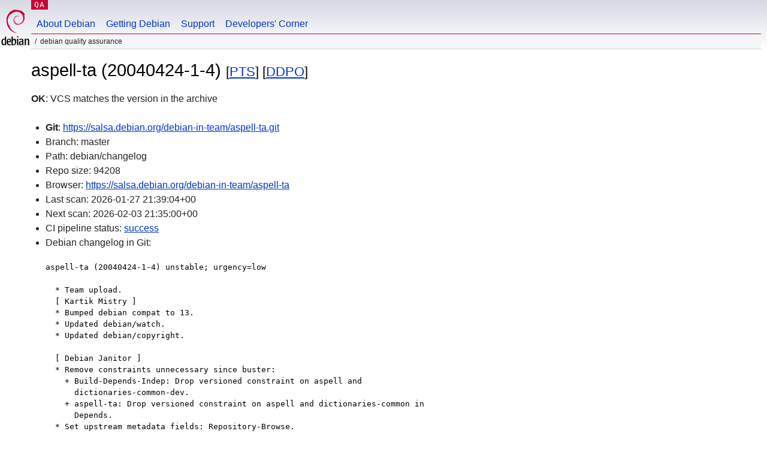

--- FILE ---
content_type: text/html; charset=utf-8
request_url: https://qa.debian.org/cgi-bin/vcswatch?package=aspell-ta
body_size: 1924
content:
<!DOCTYPE HTML PUBLIC "-//W3C//DTD HTML 4.0 Transitional//EN">
<html>
<head>
  <meta http-equiv="Content-Type" content="text/html; charset=utf-8">
  <title>aspell-ta vcswatch -- Debian Quality Assurance</title>
  <link rev="made" href="mailto:debian-qa@lists.debian.org">
  <link rel="shortcut icon" href="/favicon.ico">
  <link type="text/css" rel="stylesheet" href="https://www.debian.org/debian.css">
</head>
<body>
<div id="header">
	<div id="upperheader">
		<div id="logo">
			<a href="https://www.debian.org/" title="Debian Home"><img src="/Pics/openlogo-50.png" alt="Debian" width="50" height="61"></a>
		</div>
		<p class="section"><a href="/">QA</a></p>
	</div>
	<div id="navbar">
		<p class="hidecss"><a href="#inner">Skip Quicknav</a></p>
		<ul>
		   <li><a href="https://www.debian.org/intro/about">About Debian</a></li>
		   <li><a href="https://www.debian.org/distrib/">Getting Debian</a></li>
		   <li><a href="https://www.debian.org/support">Support</a></li>
		   <li><a href="https://www.debian.org/devel/">Developers'&nbsp;Corner</a></li>
		</ul>
	</div>
	<p id="breadcrumbs">Debian Quality Assurance</p>
</div>
<div id="content">



<h1>aspell-ta (20040424-1-4)
<small>[<a href="https://tracker.debian.org/pkg/aspell-ta">PTS</a>] [<a href="/developer.php?package=aspell-ta">DDPO</a>]</small></h1>
<b>OK</b>: VCS matches the version in the archive

<ul>

<li><b>Git</b>: <a href="https://salsa.debian.org/debian-in-team/aspell-ta.git">https://salsa.debian.org/debian-in-team/aspell-ta.git</a>

</li>
<li id="editform" style="display:none;">
 <form method="GET">
 <input type="hidden" name="package" value="aspell-ta">
 <input type="text" name="vcsheader" value="Vcs-Git: https://salsa.debian.org/debian-in-team/aspell-ta.git" size="80">
 <input type="submit" value="Submit">
 <input type="checkbox" name="json"> JSON
 <br>
 <small>Enter a full Vcs-* header, supported schemes are: Vcs-Bzr, Vcs-Cvs, Vcs-Darcs, Vcs-Git, Vcs-Hg, Vcs-Mtn, Vcs-Svn. <br>
 For Vcs-Git append <em><b>-b</b> branch</em> to select the branch name; append <em><b>[</b>subdir<b>]</b></em> if the debian/ directory is not in the repository root. <br>
 The next upload will reset the information from the source package headers.</small>
 </form>
</li>

<li>Branch: master</li>
<li>Path:  debian/changelog </li>
<li>Repo size: 94208</li>
<li>Browser: <a href="https://salsa.debian.org/debian-in-team/aspell-ta">https://salsa.debian.org/debian-in-team/aspell-ta</a></li>
<li>Last scan: 2026-01-27 21:39:04+00</li>


  <li>Next scan: 2026-02-03 21:35:00+00</li>
  
  
  <li>CI pipeline status: <a href="https://salsa.debian.org/debian-in-team/aspell-ta/-/pipelines">success</a></li>
  <li>Debian changelog in Git: <pre>aspell-ta (20040424-1-4) unstable; urgency=low

  * Team upload.
  [ Kartik Mistry ]
  * Bumped debian compat to 13.
  * Updated debian/watch.
  * Updated debian/copyright.

  [ Debian Janitor ]
  * Remove constraints unnecessary since buster:
    + Build-Depends-Indep: Drop versioned constraint on aspell and
      dictionaries-common-dev.
    + aspell-ta: Drop versioned constraint on aspell and dictionaries-common in
      Depends.
  * Set upstream metadata fields: Repository-Browse.
  * Update standards version to 4.6.0, no changes needed.

 -- Kartik Mistry &lt;kartik@debian.org&gt;  Fri, 20 May 2022 11:45:38 +0530</pre></li>
      
      <li>This branch is even with tag debian/20040424-1-4</li>
    
    
  


</ul>


<form method="GET">
<p>
Package: <input type="text" name="package" value="aspell-ta">
<input type="submit" value="Query">
<input type="checkbox" name="json"> JSON
<input type="submit" name="poke" value="Scan now">
[<a href="vcswatch">Main page</a>]
</p>
</form>

</div>
<div id="footer">
<hr class="hidecss">
<p>Back to the <a href="https://www.debian.org/">Debian Project homepage</a>.</p>
<hr>
<div id="fineprint">
  <p>To report a problem with the QA web site, file a bug on the
  <a href="https://bugs.debian.org/qa.debian.org">qa.debian.org pseudo-package</a>,
  or e-mail <a href="mailto:debian-qa@lists.debian.org">debian-qa@lists.debian.org</a>.
  For other contact information, see the Debian <a href="https://www.debian.org/contact">contact page</a>.</p>
<p>
Made by Christoph Berg.<br>

  <br>
  Copyright &copy; 1997-2015
 <a href="https://www.spi-inc.org/">SPI</a>; See <a href="https://www.debian.org/license" rel="copyright">license terms</a><br>
  Debian is a registered <a href="https://www.debian.org/trademark">trademark</a> of Software in the Public Interest, Inc.
</p>
</div>
</div> <!-- end footer -->
</div>
</body>
</html>
